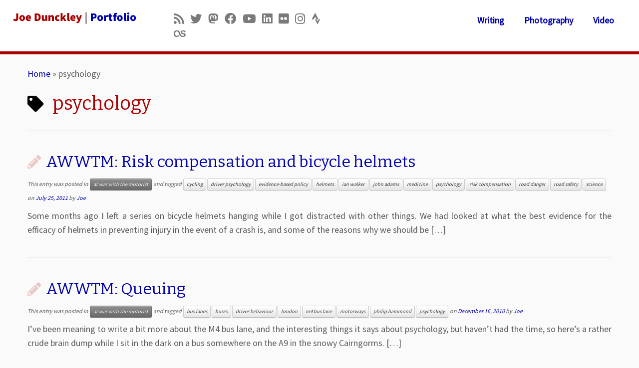

--- FILE ---
content_type: text/html; charset=UTF-8
request_url: https://joe.dunckley.me.uk/tag/psychology/
body_size: 12372
content:
<!DOCTYPE html>
<!--[if IE 7]>
<html class="ie ie7 no-js" lang="en-US">
<![endif]-->
<!--[if IE 8]>
<html class="ie ie8 no-js" lang="en-US">
<![endif]-->
<!--[if !(IE 7) | !(IE 8)  ]><!-->
<html class="no-js" lang="en-US">
<!--<![endif]-->
	<head>
		<meta charset="UTF-8" />
		<meta http-equiv="X-UA-Compatible" content="IE=EDGE" />
		<meta name="viewport" content="width=device-width, initial-scale=1.0" />
        <link rel="profile"  href="https://gmpg.org/xfn/11" />
		<link rel="pingback" href="https://joe.dunckley.me.uk/xmlrpc.php" />
		<script>(function(html){html.className = html.className.replace(/\bno-js\b/,'js')})(document.documentElement);</script>
<title>psychology &#8211; Joe Dunckley</title>
<meta name='robots' content='max-image-preview:large' />
<link rel='dns-prefetch' href='//stats.wp.com' />
<link rel='dns-prefetch' href='//fonts.googleapis.com' />
<link rel='dns-prefetch' href='//v0.wordpress.com' />
<link rel='preconnect' href='//i0.wp.com' />
<link rel='preconnect' href='//c0.wp.com' />
<link rel="alternate" type="application/rss+xml" title="Joe Dunckley &raquo; Feed" href="https://joe.dunckley.me.uk/feed/" />
<link rel="alternate" type="application/rss+xml" title="Joe Dunckley &raquo; Comments Feed" href="https://joe.dunckley.me.uk/comments/feed/" />
<link rel="alternate" type="application/rss+xml" title="Joe Dunckley &raquo; psychology Tag Feed" href="https://joe.dunckley.me.uk/tag/psychology/feed/" />
<style id='wp-img-auto-sizes-contain-inline-css' type='text/css'>
img:is([sizes=auto i],[sizes^="auto," i]){contain-intrinsic-size:3000px 1500px}
/*# sourceURL=wp-img-auto-sizes-contain-inline-css */
</style>
<link rel='stylesheet' id='tc-gfonts-css' href='//fonts.googleapis.com/css?family=Bitter:400%7CSource+Sans+Pro' type='text/css' media='all' />
<style id='wp-emoji-styles-inline-css' type='text/css'>

	img.wp-smiley, img.emoji {
		display: inline !important;
		border: none !important;
		box-shadow: none !important;
		height: 1em !important;
		width: 1em !important;
		margin: 0 0.07em !important;
		vertical-align: -0.1em !important;
		background: none !important;
		padding: 0 !important;
	}
/*# sourceURL=wp-emoji-styles-inline-css */
</style>
<style id='wp-block-library-inline-css' type='text/css'>
:root{--wp-block-synced-color:#7a00df;--wp-block-synced-color--rgb:122,0,223;--wp-bound-block-color:var(--wp-block-synced-color);--wp-editor-canvas-background:#ddd;--wp-admin-theme-color:#007cba;--wp-admin-theme-color--rgb:0,124,186;--wp-admin-theme-color-darker-10:#006ba1;--wp-admin-theme-color-darker-10--rgb:0,107,160.5;--wp-admin-theme-color-darker-20:#005a87;--wp-admin-theme-color-darker-20--rgb:0,90,135;--wp-admin-border-width-focus:2px}@media (min-resolution:192dpi){:root{--wp-admin-border-width-focus:1.5px}}.wp-element-button{cursor:pointer}:root .has-very-light-gray-background-color{background-color:#eee}:root .has-very-dark-gray-background-color{background-color:#313131}:root .has-very-light-gray-color{color:#eee}:root .has-very-dark-gray-color{color:#313131}:root .has-vivid-green-cyan-to-vivid-cyan-blue-gradient-background{background:linear-gradient(135deg,#00d084,#0693e3)}:root .has-purple-crush-gradient-background{background:linear-gradient(135deg,#34e2e4,#4721fb 50%,#ab1dfe)}:root .has-hazy-dawn-gradient-background{background:linear-gradient(135deg,#faaca8,#dad0ec)}:root .has-subdued-olive-gradient-background{background:linear-gradient(135deg,#fafae1,#67a671)}:root .has-atomic-cream-gradient-background{background:linear-gradient(135deg,#fdd79a,#004a59)}:root .has-nightshade-gradient-background{background:linear-gradient(135deg,#330968,#31cdcf)}:root .has-midnight-gradient-background{background:linear-gradient(135deg,#020381,#2874fc)}:root{--wp--preset--font-size--normal:16px;--wp--preset--font-size--huge:42px}.has-regular-font-size{font-size:1em}.has-larger-font-size{font-size:2.625em}.has-normal-font-size{font-size:var(--wp--preset--font-size--normal)}.has-huge-font-size{font-size:var(--wp--preset--font-size--huge)}.has-text-align-center{text-align:center}.has-text-align-left{text-align:left}.has-text-align-right{text-align:right}.has-fit-text{white-space:nowrap!important}#end-resizable-editor-section{display:none}.aligncenter{clear:both}.items-justified-left{justify-content:flex-start}.items-justified-center{justify-content:center}.items-justified-right{justify-content:flex-end}.items-justified-space-between{justify-content:space-between}.screen-reader-text{border:0;clip-path:inset(50%);height:1px;margin:-1px;overflow:hidden;padding:0;position:absolute;width:1px;word-wrap:normal!important}.screen-reader-text:focus{background-color:#ddd;clip-path:none;color:#444;display:block;font-size:1em;height:auto;left:5px;line-height:normal;padding:15px 23px 14px;text-decoration:none;top:5px;width:auto;z-index:100000}html :where(.has-border-color){border-style:solid}html :where([style*=border-top-color]){border-top-style:solid}html :where([style*=border-right-color]){border-right-style:solid}html :where([style*=border-bottom-color]){border-bottom-style:solid}html :where([style*=border-left-color]){border-left-style:solid}html :where([style*=border-width]){border-style:solid}html :where([style*=border-top-width]){border-top-style:solid}html :where([style*=border-right-width]){border-right-style:solid}html :where([style*=border-bottom-width]){border-bottom-style:solid}html :where([style*=border-left-width]){border-left-style:solid}html :where(img[class*=wp-image-]){height:auto;max-width:100%}:where(figure){margin:0 0 1em}html :where(.is-position-sticky){--wp-admin--admin-bar--position-offset:var(--wp-admin--admin-bar--height,0px)}@media screen and (max-width:600px){html :where(.is-position-sticky){--wp-admin--admin-bar--position-offset:0px}}

/*# sourceURL=wp-block-library-inline-css */
</style><style id='global-styles-inline-css' type='text/css'>
:root{--wp--preset--aspect-ratio--square: 1;--wp--preset--aspect-ratio--4-3: 4/3;--wp--preset--aspect-ratio--3-4: 3/4;--wp--preset--aspect-ratio--3-2: 3/2;--wp--preset--aspect-ratio--2-3: 2/3;--wp--preset--aspect-ratio--16-9: 16/9;--wp--preset--aspect-ratio--9-16: 9/16;--wp--preset--color--black: #000000;--wp--preset--color--cyan-bluish-gray: #abb8c3;--wp--preset--color--white: #ffffff;--wp--preset--color--pale-pink: #f78da7;--wp--preset--color--vivid-red: #cf2e2e;--wp--preset--color--luminous-vivid-orange: #ff6900;--wp--preset--color--luminous-vivid-amber: #fcb900;--wp--preset--color--light-green-cyan: #7bdcb5;--wp--preset--color--vivid-green-cyan: #00d084;--wp--preset--color--pale-cyan-blue: #8ed1fc;--wp--preset--color--vivid-cyan-blue: #0693e3;--wp--preset--color--vivid-purple: #9b51e0;--wp--preset--gradient--vivid-cyan-blue-to-vivid-purple: linear-gradient(135deg,rgb(6,147,227) 0%,rgb(155,81,224) 100%);--wp--preset--gradient--light-green-cyan-to-vivid-green-cyan: linear-gradient(135deg,rgb(122,220,180) 0%,rgb(0,208,130) 100%);--wp--preset--gradient--luminous-vivid-amber-to-luminous-vivid-orange: linear-gradient(135deg,rgb(252,185,0) 0%,rgb(255,105,0) 100%);--wp--preset--gradient--luminous-vivid-orange-to-vivid-red: linear-gradient(135deg,rgb(255,105,0) 0%,rgb(207,46,46) 100%);--wp--preset--gradient--very-light-gray-to-cyan-bluish-gray: linear-gradient(135deg,rgb(238,238,238) 0%,rgb(169,184,195) 100%);--wp--preset--gradient--cool-to-warm-spectrum: linear-gradient(135deg,rgb(74,234,220) 0%,rgb(151,120,209) 20%,rgb(207,42,186) 40%,rgb(238,44,130) 60%,rgb(251,105,98) 80%,rgb(254,248,76) 100%);--wp--preset--gradient--blush-light-purple: linear-gradient(135deg,rgb(255,206,236) 0%,rgb(152,150,240) 100%);--wp--preset--gradient--blush-bordeaux: linear-gradient(135deg,rgb(254,205,165) 0%,rgb(254,45,45) 50%,rgb(107,0,62) 100%);--wp--preset--gradient--luminous-dusk: linear-gradient(135deg,rgb(255,203,112) 0%,rgb(199,81,192) 50%,rgb(65,88,208) 100%);--wp--preset--gradient--pale-ocean: linear-gradient(135deg,rgb(255,245,203) 0%,rgb(182,227,212) 50%,rgb(51,167,181) 100%);--wp--preset--gradient--electric-grass: linear-gradient(135deg,rgb(202,248,128) 0%,rgb(113,206,126) 100%);--wp--preset--gradient--midnight: linear-gradient(135deg,rgb(2,3,129) 0%,rgb(40,116,252) 100%);--wp--preset--font-size--small: 13px;--wp--preset--font-size--medium: 20px;--wp--preset--font-size--large: 36px;--wp--preset--font-size--x-large: 42px;--wp--preset--spacing--20: 0.44rem;--wp--preset--spacing--30: 0.67rem;--wp--preset--spacing--40: 1rem;--wp--preset--spacing--50: 1.5rem;--wp--preset--spacing--60: 2.25rem;--wp--preset--spacing--70: 3.38rem;--wp--preset--spacing--80: 5.06rem;--wp--preset--shadow--natural: 6px 6px 9px rgba(0, 0, 0, 0.2);--wp--preset--shadow--deep: 12px 12px 50px rgba(0, 0, 0, 0.4);--wp--preset--shadow--sharp: 6px 6px 0px rgba(0, 0, 0, 0.2);--wp--preset--shadow--outlined: 6px 6px 0px -3px rgb(255, 255, 255), 6px 6px rgb(0, 0, 0);--wp--preset--shadow--crisp: 6px 6px 0px rgb(0, 0, 0);}:where(.is-layout-flex){gap: 0.5em;}:where(.is-layout-grid){gap: 0.5em;}body .is-layout-flex{display: flex;}.is-layout-flex{flex-wrap: wrap;align-items: center;}.is-layout-flex > :is(*, div){margin: 0;}body .is-layout-grid{display: grid;}.is-layout-grid > :is(*, div){margin: 0;}:where(.wp-block-columns.is-layout-flex){gap: 2em;}:where(.wp-block-columns.is-layout-grid){gap: 2em;}:where(.wp-block-post-template.is-layout-flex){gap: 1.25em;}:where(.wp-block-post-template.is-layout-grid){gap: 1.25em;}.has-black-color{color: var(--wp--preset--color--black) !important;}.has-cyan-bluish-gray-color{color: var(--wp--preset--color--cyan-bluish-gray) !important;}.has-white-color{color: var(--wp--preset--color--white) !important;}.has-pale-pink-color{color: var(--wp--preset--color--pale-pink) !important;}.has-vivid-red-color{color: var(--wp--preset--color--vivid-red) !important;}.has-luminous-vivid-orange-color{color: var(--wp--preset--color--luminous-vivid-orange) !important;}.has-luminous-vivid-amber-color{color: var(--wp--preset--color--luminous-vivid-amber) !important;}.has-light-green-cyan-color{color: var(--wp--preset--color--light-green-cyan) !important;}.has-vivid-green-cyan-color{color: var(--wp--preset--color--vivid-green-cyan) !important;}.has-pale-cyan-blue-color{color: var(--wp--preset--color--pale-cyan-blue) !important;}.has-vivid-cyan-blue-color{color: var(--wp--preset--color--vivid-cyan-blue) !important;}.has-vivid-purple-color{color: var(--wp--preset--color--vivid-purple) !important;}.has-black-background-color{background-color: var(--wp--preset--color--black) !important;}.has-cyan-bluish-gray-background-color{background-color: var(--wp--preset--color--cyan-bluish-gray) !important;}.has-white-background-color{background-color: var(--wp--preset--color--white) !important;}.has-pale-pink-background-color{background-color: var(--wp--preset--color--pale-pink) !important;}.has-vivid-red-background-color{background-color: var(--wp--preset--color--vivid-red) !important;}.has-luminous-vivid-orange-background-color{background-color: var(--wp--preset--color--luminous-vivid-orange) !important;}.has-luminous-vivid-amber-background-color{background-color: var(--wp--preset--color--luminous-vivid-amber) !important;}.has-light-green-cyan-background-color{background-color: var(--wp--preset--color--light-green-cyan) !important;}.has-vivid-green-cyan-background-color{background-color: var(--wp--preset--color--vivid-green-cyan) !important;}.has-pale-cyan-blue-background-color{background-color: var(--wp--preset--color--pale-cyan-blue) !important;}.has-vivid-cyan-blue-background-color{background-color: var(--wp--preset--color--vivid-cyan-blue) !important;}.has-vivid-purple-background-color{background-color: var(--wp--preset--color--vivid-purple) !important;}.has-black-border-color{border-color: var(--wp--preset--color--black) !important;}.has-cyan-bluish-gray-border-color{border-color: var(--wp--preset--color--cyan-bluish-gray) !important;}.has-white-border-color{border-color: var(--wp--preset--color--white) !important;}.has-pale-pink-border-color{border-color: var(--wp--preset--color--pale-pink) !important;}.has-vivid-red-border-color{border-color: var(--wp--preset--color--vivid-red) !important;}.has-luminous-vivid-orange-border-color{border-color: var(--wp--preset--color--luminous-vivid-orange) !important;}.has-luminous-vivid-amber-border-color{border-color: var(--wp--preset--color--luminous-vivid-amber) !important;}.has-light-green-cyan-border-color{border-color: var(--wp--preset--color--light-green-cyan) !important;}.has-vivid-green-cyan-border-color{border-color: var(--wp--preset--color--vivid-green-cyan) !important;}.has-pale-cyan-blue-border-color{border-color: var(--wp--preset--color--pale-cyan-blue) !important;}.has-vivid-cyan-blue-border-color{border-color: var(--wp--preset--color--vivid-cyan-blue) !important;}.has-vivid-purple-border-color{border-color: var(--wp--preset--color--vivid-purple) !important;}.has-vivid-cyan-blue-to-vivid-purple-gradient-background{background: var(--wp--preset--gradient--vivid-cyan-blue-to-vivid-purple) !important;}.has-light-green-cyan-to-vivid-green-cyan-gradient-background{background: var(--wp--preset--gradient--light-green-cyan-to-vivid-green-cyan) !important;}.has-luminous-vivid-amber-to-luminous-vivid-orange-gradient-background{background: var(--wp--preset--gradient--luminous-vivid-amber-to-luminous-vivid-orange) !important;}.has-luminous-vivid-orange-to-vivid-red-gradient-background{background: var(--wp--preset--gradient--luminous-vivid-orange-to-vivid-red) !important;}.has-very-light-gray-to-cyan-bluish-gray-gradient-background{background: var(--wp--preset--gradient--very-light-gray-to-cyan-bluish-gray) !important;}.has-cool-to-warm-spectrum-gradient-background{background: var(--wp--preset--gradient--cool-to-warm-spectrum) !important;}.has-blush-light-purple-gradient-background{background: var(--wp--preset--gradient--blush-light-purple) !important;}.has-blush-bordeaux-gradient-background{background: var(--wp--preset--gradient--blush-bordeaux) !important;}.has-luminous-dusk-gradient-background{background: var(--wp--preset--gradient--luminous-dusk) !important;}.has-pale-ocean-gradient-background{background: var(--wp--preset--gradient--pale-ocean) !important;}.has-electric-grass-gradient-background{background: var(--wp--preset--gradient--electric-grass) !important;}.has-midnight-gradient-background{background: var(--wp--preset--gradient--midnight) !important;}.has-small-font-size{font-size: var(--wp--preset--font-size--small) !important;}.has-medium-font-size{font-size: var(--wp--preset--font-size--medium) !important;}.has-large-font-size{font-size: var(--wp--preset--font-size--large) !important;}.has-x-large-font-size{font-size: var(--wp--preset--font-size--x-large) !important;}
/*# sourceURL=global-styles-inline-css */
</style>

<style id='classic-theme-styles-inline-css' type='text/css'>
/*! This file is auto-generated */
.wp-block-button__link{color:#fff;background-color:#32373c;border-radius:9999px;box-shadow:none;text-decoration:none;padding:calc(.667em + 2px) calc(1.333em + 2px);font-size:1.125em}.wp-block-file__button{background:#32373c;color:#fff;text-decoration:none}
/*# sourceURL=/wp-includes/css/classic-themes.min.css */
</style>
<link rel='stylesheet' id='customizr-fa-css' href='https://joe.dunckley.me.uk/wp-content/themes/customizr/assets/shared/fonts/fa/css/fontawesome-all.min.css?ver=4.4.21' type='text/css' media='all' />
<link rel='stylesheet' id='customizr-common-css' href='https://joe.dunckley.me.uk/wp-content/themes/customizr/inc/assets/css/tc_common.min.css?ver=4.4.21' type='text/css' media='all' />
<link rel='stylesheet' id='customizr-skin-css' href='https://joe.dunckley.me.uk/wp-content/themes/customizr/inc/assets/css/black.min.css?ver=4.4.21' type='text/css' media='all' />
<style id='customizr-skin-inline-css' type='text/css'>

                  .site-title,.site-description,h1,h2,h3,.tc-dropcap {
                    font-family : 'Bitter';
                    font-weight : 400;
                  }

                  body,.navbar .nav>li>a {
                    font-family : 'Source Sans Pro';
                    font-weight : inherit;
                  }

            body,.navbar .nav>li>a {
              font-size : 18px;
              line-height : 1.6em;
            }
table { border-collapse: separate; }
                           body table { border-collapse: collapse; }
                          
.social-links .social-icon:before { content: none } 
header.tc-header {border-top: none;}

.sticky-enabled .tc-shrink-on .site-logo img {
    					height:30px!important;width:auto!important
    				}

    				.sticky-enabled .tc-shrink-on .brand .site-title {
    					font-size:0.6em;opacity:0.8;line-height:1.2em
    				}

          .comments-link .tc-comment-bubble {
            color: #F00;
            border: 2px solid #F00;
          }
          .comments-link .tc-comment-bubble:before {
            border-color: #F00;
          }
        
.tc-rectangular-thumb {
        max-height: 250px;
        height :250px
      }

.tc-slider-loader-wrapper{ display:none }
html.js .tc-slider-loader-wrapper { display: block }.no-csstransforms3d .tc-slider-loader-wrapper .tc-img-gif-loader {
                                                background: url('https://joe.dunckley.me.uk/wp-content/themes/customizr/assets/front/img/slider-loader.gif') no-repeat center center;
                                         }.tc-slider-loader-wrapper .tc-css-loader > div { border-color:#000; }
/*# sourceURL=customizr-skin-inline-css */
</style>
<link rel='stylesheet' id='customizr-style-css' href='https://joe.dunckley.me.uk/wp-content/themes/mychildtheme/style.css?ver=4.4.21' type='text/css' media='all' />
<link rel='stylesheet' id='fancyboxcss-css' href='https://joe.dunckley.me.uk/wp-content/themes/customizr/assets/front/js/libs/fancybox/jquery.fancybox-1.3.4.min.css?ver=6.9' type='text/css' media='all' />
<script type="text/javascript" id="nb-jquery" src="https://c0.wp.com/c/6.9/wp-includes/js/jquery/jquery.min.js" id="jquery-core-js"></script>
<script type="text/javascript" src="https://c0.wp.com/c/6.9/wp-includes/js/jquery/jquery-migrate.min.js" id="jquery-migrate-js"></script>
<script type="text/javascript" src="https://joe.dunckley.me.uk/wp-content/themes/customizr/assets/front/js/libs/modernizr.min.js?ver=4.4.21" id="modernizr-js"></script>
<script type="text/javascript" src="https://joe.dunckley.me.uk/wp-content/themes/customizr/assets/front/js/libs/fancybox/jquery.fancybox-1.3.4.min.js?ver=4.4.21" id="tc-fancybox-js"></script>
<script type="text/javascript" src="https://c0.wp.com/c/6.9/wp-includes/js/underscore.min.js" id="underscore-js"></script>
<script type="text/javascript" id="tc-scripts-js-extra">
/* <![CDATA[ */
var TCParams = {"_disabled":[],"FancyBoxState":"1","FancyBoxAutoscale":"1","SliderName":"","SliderDelay":"","SliderHover":"1","centerSliderImg":"1","SmoothScroll":{"Enabled":true,"Options":{"touchpadSupport":false}},"anchorSmoothScroll":"linear","anchorSmoothScrollExclude":{"simple":["[class*=edd]",".tc-carousel-control",".carousel-control","[data-toggle=\"modal\"]","[data-toggle=\"dropdown\"]","[data-toggle=\"tooltip\"]","[data-toggle=\"popover\"]","[data-toggle=\"collapse\"]","[data-toggle=\"tab\"]","[data-toggle=\"pill\"]","[class*=upme]","[class*=um-]"],"deep":{"classes":[],"ids":[]}},"ReorderBlocks":"1","centerAllImg":"1","HasComments":"","LeftSidebarClass":".span3.left.tc-sidebar","RightSidebarClass":".span3.right.tc-sidebar","LoadModernizr":"1","stickyCustomOffset":{"_initial":0,"_scrolling":0,"options":{"_static":true,"_element":""}},"stickyHeader":"1","dropdowntoViewport":"","timerOnScrollAllBrowsers":"1","extLinksStyle":"","extLinksTargetExt":"","extLinksSkipSelectors":{"classes":["btn","button"],"ids":[]},"dropcapEnabled":"","dropcapWhere":{"post":"","page":""},"dropcapMinWords":"50","dropcapSkipSelectors":{"tags":["IMG","IFRAME","H1","H2","H3","H4","H5","H6","BLOCKQUOTE","UL","OL"],"classes":["btn","tc-placeholder-wrap"],"id":[]},"imgSmartLoadEnabled":"","imgSmartLoadOpts":{"parentSelectors":[".article-container",".__before_main_wrapper",".widget-front"],"opts":{"excludeImg":[".tc-holder-img"]}},"imgSmartLoadsForSliders":"","goldenRatio":"1.618","gridGoldenRatioLimit":"350","isSecondMenuEnabled":"","secondMenuRespSet":"in-sn-before","isParallaxOn":"1","parallaxRatio":"0.55","pluginCompats":[],"adminAjaxUrl":"https://joe.dunckley.me.uk/wp-admin/admin-ajax.php","ajaxUrl":"https://joe.dunckley.me.uk/?czrajax=1","frontNonce":{"id":"CZRFrontNonce","handle":"b2fe19e0ae"},"isDevMode":"","isModernStyle":"","i18n":{"Permanently dismiss":"Permanently dismiss"},"version":"4.4.21","frontNotifications":{"styleSwitcher":{"enabled":false,"content":"","dismissAction":"dismiss_style_switcher_note_front","ajaxUrl":"https://joe.dunckley.me.uk/wp-admin/admin-ajax.php"}}};
//# sourceURL=tc-scripts-js-extra
/* ]]> */
</script>
<script type="text/javascript" src="https://joe.dunckley.me.uk/wp-content/themes/customizr/inc/assets/js/tc-scripts.min.js?ver=4.4.21" id="tc-scripts-js"></script>
<link rel="https://api.w.org/" href="https://joe.dunckley.me.uk/wp-json/" /><link rel="alternate" title="JSON" type="application/json" href="https://joe.dunckley.me.uk/wp-json/wp/v2/tags/245" /><link rel="EditURI" type="application/rsd+xml" title="RSD" href="https://joe.dunckley.me.uk/xmlrpc.php?rsd" />
<meta name="generator" content="WordPress 6.9" />
	<style>img#wpstats{display:none}</style>
		
<!-- Jetpack Open Graph Tags -->
<meta property="og:type" content="website" />
<meta property="og:title" content="psychology &#8211; Joe Dunckley" />
<meta property="og:url" content="https://joe.dunckley.me.uk/tag/psychology/" />
<meta property="og:site_name" content="Joe Dunckley" />
<meta property="og:image" content="https://s0.wp.com/i/blank.jpg" />
<meta property="og:image:width" content="200" />
<meta property="og:image:height" content="200" />
<meta property="og:image:alt" content="" />
<meta property="og:locale" content="en_US" />

<!-- End Jetpack Open Graph Tags -->
		<style type="text/css" id="wp-custom-css">
			



/*
	CSS Migrated from Jetpack:
*/

/*
Welcome to Custom CSS!

CSS (Cascading Style Sheets) is a kind of code that tells the browser how
to render a web page. You may delete these comments and get started with
your customizations.

By default, your stylesheet will be loaded after the theme stylesheets,
which means that your rules can take precedence and override the theme CSS
rules. Just write here what you want to change, you don't need to copy all
your theme's stylesheet content.
*/
.navbar .navbar-inner {
	-webkit-box-shadow: none;
	-moz-box-shadow: none;
	box-shadow: none;
}

a {
	color: #0000aa;
}

.navbar .nav li a {
	color: #0000aa;
	text-shadow: none;
	font-weight: bold;
}

.navbar .nav li.current_page_item a {
	color: #aa0000;
	text-shadow: none;
	font-weight: bold;
}

.navbar .nav li a:hover, .navbar .nav li.current_page_item a:hover {
	color: #aa0000;
}

.tc-header {
	border-bottom: 6px solid #aa0000;
}

footer#footer {
	border-top: 8px solid #aa0000;
}

.sticky-enabled .tc-header {
	border-bottom: 2px solid #aa0000;
}

h1, h2, h3, h4, h5 {
	color: #aa0000;
}

.btn-primary {
	background-color: #0000aa;
	background-image: none;
}		</style>
			</head>
	
	<body class="nb-3-3-2 nimble-no-local-data-skp__tax_post_tag_245 nimble-no-group-site-tmpl-skp__all_post_tag archive tag tag-psychology tag-245 wp-embed-responsive wp-theme-customizr wp-child-theme-mychildtheme sek-hide-rc-badge tc-fade-hover-links tc-no-sidebar tc-center-images skin-black customizr-4-4-21-with-child-theme tc-sticky-header sticky-disabled tc-transparent-on-scroll no-navbar tc-regular-menu tc-post-list-context" >
            <a class="screen-reader-text skip-link" href="#content">Skip to content</a>
        
    <div id="tc-page-wrap" class="">

  		
  	   	<header class="tc-header clearfix row-fluid tc-tagline-off tc-title-logo-on  tc-shrink-on tc-menu-on logo-left tc-second-menu-in-sn-before-when-mobile">
  			
        <div class="brand span3 pull-left">
        <a class="site-logo" href="https://joe.dunckley.me.uk/" aria-label="Joe Dunckley | Portfolio"><img src="https://i0.wp.com/joe.dunckley.me.uk/wp-content/uploads/2015/02/wp-portfolio1.png?fit=250%2C50&ssl=1" alt="Back Home" width="250" height="50" style="max-width:250px;max-height:100px" data-no-retina class=" attachment-900"/></a>        </div> <!-- brand span3 -->

              	<div class="navbar-wrapper clearfix span9 tc-submenu-fade tc-submenu-move tc-open-on-click pull-menu-right">
        	<div class="navbar resp">
          		<div class="navbar-inner" role="navigation">
            		<div class="row-fluid">
              		<div class="social-block span5"><div class="social-links"><a rel="nofollow noopener noreferrer" class="social-icon icon-feed"  title="Subscribe to my rss feed" aria-label="Subscribe to my rss feed" href="http://joe.dunckley.me.uk/feed/rss/"  target="_blank" ><i class="fas fa-rss"></i></a><a rel="nofollow noopener noreferrer" class="social-icon icon-twitter"  title="Follow me on Twitter" aria-label="Follow me on Twitter" href="https://twitter.com/steinsky"  target="_blank" ><i class="fab fa-twitter"></i></a><a rel="nofollow noopener noreferrer" class="social-icon icon-mastodon"  title="Follow us on Mastodon" aria-label="Follow us on Mastodon" href="https://mastodon.social/@JoeD"  target="_blank" ><i class="fab fa-mastodon"></i></a><a rel="nofollow noopener noreferrer" class="social-icon icon-facebook"  title="Follow me on Facebook" aria-label="Follow me on Facebook" href="https://www.facebook.com/steinsky"  target="_blank" ><i class="fab fa-facebook"></i></a><a rel="nofollow noopener noreferrer" class="social-icon icon-youtube"  title="Follow me on Youtube" aria-label="Follow me on Youtube" href="http://www.youtube.com/user/Steinsky"  target="_blank" ><i class="fab fa-youtube"></i></a><a rel="nofollow noopener noreferrer" class="social-icon icon-linkedin"  title="Follow me on LinkedIn" aria-label="Follow me on LinkedIn" href="https://www.linkedin.com/in/joe-dunckley/"  target="_blank" ><i class="fab fa-linkedin"></i></a><a rel="nofollow noopener noreferrer" class="social-icon icon-flickr"  title="Follow us on Flickr" aria-label="Follow us on Flickr" href="https://www.flickr.com/photos/steinsky/"  target="_blank" ><i class="fab fa-flickr"></i></a><a rel="nofollow noopener noreferrer" class="social-icon icon-instagram"  title="Follow us on Instagram" aria-label="Follow us on Instagram" href="https://www.instagram.com/joedunckley/"  target="_blank" ><i class="fab fa-instagram"></i></a><a rel="nofollow noopener noreferrer" class="social-icon icon-strava"  title="Follow us on Strava" aria-label="Follow us on Strava" href="https://www.strava.com/athletes/1613411"  target="_blank" ><i class="fab fa-strava"></i></a><a rel="nofollow noopener noreferrer" class="social-icon icon-lastfm"  title="Follow us on Lastfm" aria-label="Follow us on Lastfm" href="https://www.last.fm/user/Steinsky"  target="_blank" ><i class="fab fa-lastfm"></i></a></div></div><div class="nav-collapse collapse"><div class="menu-menu-1-container"><ul id="menu-menu-3" class="nav"><li class="menu-item menu-item-type-post_type menu-item-object-page menu-item-891"><a href="https://joe.dunckley.me.uk/favourite-posts/">Writing</a></li>
<li class="menu-item menu-item-type-post_type menu-item-object-page menu-item-896"><a href="https://joe.dunckley.me.uk/photography/">Photography</a></li>
<li class="menu-item menu-item-type-post_type menu-item-object-page menu-item-890"><a href="https://joe.dunckley.me.uk/video/">Video</a></li>
</ul></div></div><div class="btn-toggle-nav pull-right"><button type="button" class="btn menu-btn" data-toggle="collapse" data-target=".nav-collapse" title="Open the menu" aria-label="Open the menu"><span class="icon-bar"></span><span class="icon-bar"></span><span class="icon-bar"></span> </button></div>          			</div><!-- /.row-fluid -->
          		</div><!-- /.navbar-inner -->
        	</div><!-- /.navbar resp -->
      	</div><!-- /.navbar-wrapper -->
    	  		</header>
  		<div id="tc-reset-margin-top" class="container-fluid" style="margin-top:103px"></div><div id="main-wrapper" class="container">

    <div class="tc-hot-crumble container" role="navigation"><div class="row"><div class="span12"><div class="breadcrumb-trail breadcrumbs"><span class="trail-begin"><a href="https://joe.dunckley.me.uk" title="Joe Dunckley" rel="home" class="trail-begin">Home</a></span> <span class="sep">&raquo;</span> <span class="trail-end">psychology</span></div></div></div></div>
    <div class="container" role="main">
        <div class="row column-content-wrapper">

            
                <div id="content" class="span12 article-container grid-container tc-gallery-style">

                            <header class="archive-header">
          <h1 class="format-icon"> <span>psychology</span></h1><hr class="featurette-divider __before_loop">        </header>
        
                        
                                                                                    
                                                                    <article id="post-758" class="row-fluid grid-item post-758 post type-post status-publish format-standard category-at-war-with-the-motorist tag-cycling tag-driver-psychology tag-evidence-based-policy tag-helmets tag-ian-walker tag-john-adams tag-medicine tag-psychology tag-risk-compensation tag-road-danger tag-road-safety tag-science thumb-position-left rectangular czr-hentry">
                                        <div class="grid__item">    <section class="tc-content span12">
              <header class="entry-header">
          <h2 class="entry-title format-icon"><a href="https://joe.dunckley.me.uk/at-war-with-the-motorist/2011/07/awwtm-risk-compensation-and-bicycle-helmets/" rel="bookmark">AWWTM: Risk compensation and bicycle helmets</a></h2><div class="entry-meta">This entry was posted in <a class="btn btn-mini btn-tag" href="https://joe.dunckley.me.uk/category/at-war-with-the-motorist/" title="View all posts in at war with the motorist"> at war with the motorist </a> and tagged <a class="btn btn-mini" href="https://joe.dunckley.me.uk/tag/cycling/" title="View all posts in cycling"> cycling </a><a class="btn btn-mini" href="https://joe.dunckley.me.uk/tag/driver-psychology/" title="View all posts in driver psychology"> driver psychology </a><a class="btn btn-mini" href="https://joe.dunckley.me.uk/tag/evidence-based-policy/" title="View all posts in evidence-based policy"> evidence-based policy </a><a class="btn btn-mini" href="https://joe.dunckley.me.uk/tag/helmets/" title="View all posts in helmets"> helmets </a><a class="btn btn-mini" href="https://joe.dunckley.me.uk/tag/ian-walker/" title="View all posts in ian walker"> ian walker </a><a class="btn btn-mini" href="https://joe.dunckley.me.uk/tag/john-adams/" title="View all posts in john adams"> john adams </a><a class="btn btn-mini" href="https://joe.dunckley.me.uk/tag/medicine/" title="View all posts in medicine"> medicine </a><a class="btn btn-mini" href="https://joe.dunckley.me.uk/tag/psychology/" title="View all posts in psychology"> psychology </a><a class="btn btn-mini" href="https://joe.dunckley.me.uk/tag/risk-compensation/" title="View all posts in risk compensation"> risk compensation </a><a class="btn btn-mini" href="https://joe.dunckley.me.uk/tag/road-danger/" title="View all posts in road danger"> road danger </a><a class="btn btn-mini" href="https://joe.dunckley.me.uk/tag/road-safety/" title="View all posts in road safety"> road safety </a><a class="btn btn-mini" href="https://joe.dunckley.me.uk/tag/science/" title="View all posts in science"> science </a> on <a href="https://joe.dunckley.me.uk/2011/07/25/" title="5:30 pm" rel="bookmark"><time class="entry-date updated" datetime="July 25, 2011">July 25, 2011</time></a> <span class="by-author">by <span class="author vcard author_name"><a class="url fn n" href="https://joe.dunckley.me.uk/author/admin/" title="View all posts by Joe" rel="author">Joe</a></span></span> </div>        </header>
        <section class="entry-summary"><p>Some months ago I left a series on bicycle helmets hanging while I got distracted with other things. We had looked at what the best evidence for the efficacy of helmets in preventing injury in the event of a crash is, and some of the reasons why we should be [&hellip;]</p>
</section>    </section>
    <hr class="featurette-divider __loop"></div>                                    </article>
                                
                                                            
                                                                    <article id="post-553" class="row-fluid grid-item post-553 post type-post status-publish format-standard category-at-war-with-the-motorist tag-bus-lanes tag-buses tag-driver-behaviour tag-london tag-m4-bus-lane tag-motorways tag-philip-hammond tag-psychology thumb-position-left rectangular czr-hentry">
                                        <div class="grid__item">    <section class="tc-content span12">
              <header class="entry-header">
          <h2 class="entry-title format-icon"><a href="https://joe.dunckley.me.uk/at-war-with-the-motorist/2010/12/awwtm-queuing/" rel="bookmark">AWWTM: Queuing</a></h2><div class="entry-meta">This entry was posted in <a class="btn btn-mini btn-tag" href="https://joe.dunckley.me.uk/category/at-war-with-the-motorist/" title="View all posts in at war with the motorist"> at war with the motorist </a> and tagged <a class="btn btn-mini" href="https://joe.dunckley.me.uk/tag/bus-lanes/" title="View all posts in bus lanes"> bus lanes </a><a class="btn btn-mini" href="https://joe.dunckley.me.uk/tag/buses/" title="View all posts in buses"> buses </a><a class="btn btn-mini" href="https://joe.dunckley.me.uk/tag/driver-behaviour/" title="View all posts in driver behaviour"> driver behaviour </a><a class="btn btn-mini" href="https://joe.dunckley.me.uk/tag/london/" title="View all posts in london"> london </a><a class="btn btn-mini" href="https://joe.dunckley.me.uk/tag/m4-bus-lane/" title="View all posts in m4 bus lane"> m4 bus lane </a><a class="btn btn-mini" href="https://joe.dunckley.me.uk/tag/motorways/" title="View all posts in motorways"> motorways </a><a class="btn btn-mini" href="https://joe.dunckley.me.uk/tag/philip-hammond/" title="View all posts in philip hammond"> philip hammond </a><a class="btn btn-mini" href="https://joe.dunckley.me.uk/tag/psychology/" title="View all posts in psychology"> psychology </a> on <a href="https://joe.dunckley.me.uk/2010/12/16/" title="11:08 pm" rel="bookmark"><time class="entry-date updated" datetime="December 16, 2010">December 16, 2010</time></a> <span class="by-author">by <span class="author vcard author_name"><a class="url fn n" href="https://joe.dunckley.me.uk/author/admin/" title="View all posts by Joe" rel="author">Joe</a></span></span> </div>        </header>
        <section class="entry-summary"><p>I’ve been meaning to write a bit more about the M4 bus lane, and the interesting things it says about psychology, but haven’t had the time, so here’s a rather crude brain dump while I sit in the dark on a bus somewhere on the A9 in the snowy Cairngorms. [&hellip;]</p>
</section>    </section>
    <hr class="featurette-divider __loop"></div>                                    </article>
                                
                                                            
                                                                    <article id="post-551" class="row-fluid grid-item post-551 post type-post status-publish format-standard category-at-war-with-the-motorist tag-absurd-solutions-to-transport-problems tag-buses tag-china tag-congestion tag-driver-behaviour tag-psychology tag-shenzhen tag-straddling-bus thumb-position-left rectangular czr-hentry">
                                        <div class="grid__item">    <section class="tc-content span12">
              <header class="entry-header">
          <h2 class="entry-title format-icon"><a href="https://joe.dunckley.me.uk/at-war-with-the-motorist/2010/12/awwtm-engineering-psychology-and-a-bus-on-stilts/" rel="bookmark">AWWTM: Engineering, psychology, and a bus on stilts</a></h2><div class="entry-meta">This entry was posted in <a class="btn btn-mini btn-tag" href="https://joe.dunckley.me.uk/category/at-war-with-the-motorist/" title="View all posts in at war with the motorist"> at war with the motorist </a> and tagged <a class="btn btn-mini" href="https://joe.dunckley.me.uk/tag/absurd-solutions-to-transport-problems/" title="View all posts in absurd solutions to transport problems"> absurd solutions to transport problems </a><a class="btn btn-mini" href="https://joe.dunckley.me.uk/tag/buses/" title="View all posts in buses"> buses </a><a class="btn btn-mini" href="https://joe.dunckley.me.uk/tag/china/" title="View all posts in china"> china </a><a class="btn btn-mini" href="https://joe.dunckley.me.uk/tag/congestion/" title="View all posts in congestion"> congestion </a><a class="btn btn-mini" href="https://joe.dunckley.me.uk/tag/driver-behaviour/" title="View all posts in driver behaviour"> driver behaviour </a><a class="btn btn-mini" href="https://joe.dunckley.me.uk/tag/psychology/" title="View all posts in psychology"> psychology </a><a class="btn btn-mini" href="https://joe.dunckley.me.uk/tag/shenzhen/" title="View all posts in shenzhen"> shenzhen </a><a class="btn btn-mini" href="https://joe.dunckley.me.uk/tag/straddling-bus/" title="View all posts in straddling bus"> straddling bus </a> on <a href="https://joe.dunckley.me.uk/2010/12/15/" title="11:06 pm" rel="bookmark"><time class="entry-date updated" datetime="December 15, 2010">December 15, 2010</time></a> <span class="by-author">by <span class="author vcard author_name"><a class="url fn n" href="https://joe.dunckley.me.uk/author/admin/" title="View all posts by Joe" rel="author">Joe</a></span></span> </div>        </header>
        <section class="entry-summary"><p>Last week I posted about tracked hovercraft and straddling buses — a tongue-in-cheek look at how through the ages engineers have proposed ever more overcomplicated engineering solutions in an attempt to manage our out-of-control transport problems.  I assumed that my learned readers would get the point without labour.  WordPress.com very [&hellip;]</p>
</section>    </section>
    <hr class="featurette-divider __loop"></div>                                    </article>
                                
                                                            
                                                                    <article id="post-529" class="row-fluid grid-item post-529 post type-post status-publish format-standard category-at-war-with-the-motorist tag-cycling tag-dangerous-driving tag-psychology tag-road-danger tag-safety tag-unskilled-and-unaware thumb-position-left rectangular czr-hentry">
                                        <div class="grid__item">    <section class="tc-content span12">
              <header class="entry-header">
          <h2 class="entry-title format-icon"><a href="https://joe.dunckley.me.uk/at-war-with-the-motorist/2010/11/awwtm-unskilled-and-unaware-of-it/" rel="bookmark">AWWTM: Unskilled and unaware of it</a></h2><div class="entry-meta">This entry was posted in <a class="btn btn-mini btn-tag" href="https://joe.dunckley.me.uk/category/at-war-with-the-motorist/" title="View all posts in at war with the motorist"> at war with the motorist </a> and tagged <a class="btn btn-mini" href="https://joe.dunckley.me.uk/tag/cycling/" title="View all posts in cycling"> cycling </a><a class="btn btn-mini" href="https://joe.dunckley.me.uk/tag/dangerous-driving/" title="View all posts in dangerous driving"> dangerous driving </a><a class="btn btn-mini" href="https://joe.dunckley.me.uk/tag/psychology/" title="View all posts in psychology"> psychology </a><a class="btn btn-mini" href="https://joe.dunckley.me.uk/tag/road-danger/" title="View all posts in road danger"> road danger </a><a class="btn btn-mini" href="https://joe.dunckley.me.uk/tag/safety/" title="View all posts in safety"> safety </a><a class="btn btn-mini" href="https://joe.dunckley.me.uk/tag/unskilled-and-unaware/" title="View all posts in unskilled and unaware"> unskilled and unaware </a> on <a href="https://joe.dunckley.me.uk/2010/11/28/" title="5:12 pm" rel="bookmark"><time class="entry-date updated" datetime="November 28, 2010">November 28, 2010</time></a> <span class="by-author">by <span class="author vcard author_name"><a class="url fn n" href="https://joe.dunckley.me.uk/author/admin/" title="View all posts by Joe" rel="author">Joe</a></span></span> </div>        </header>
        <section class="entry-summary"><p>Most road &#8220;accidents&#8221; may be accidental in the sense that they are unintended.  But few, if any, can be considered accidental in the sense that nobody was to blame.  In road accidents, somebody did something wrong, and it&#8217;s almost always a driver doing some wrong.  It&#8217;s bad driving that causes [&hellip;]</p>
</section>    </section>
    <hr class="featurette-divider __loop"></div>                                    </article>
                                
                                                            
                                                                    <article id="post-207" class="row-fluid grid-item post-207 post type-post status-publish format-standard category-at-war-with-the-motorist tag-concentration tag-distractions tag-driving tag-psychology thumb-position-left rectangular czr-hentry">
                                        <div class="grid__item">    <section class="tc-content span12">
              <header class="entry-header">
          <h2 class="entry-title format-icon"><a href="https://joe.dunckley.me.uk/at-war-with-the-motorist/2010/09/a-momentary-attraction/" rel="bookmark">AWWTM: A momentary attraction</a></h2><div class="entry-meta">This entry was posted in <a class="btn btn-mini btn-tag" href="https://joe.dunckley.me.uk/category/at-war-with-the-motorist/" title="View all posts in at war with the motorist"> at war with the motorist </a> and tagged <a class="btn btn-mini" href="https://joe.dunckley.me.uk/tag/concentration/" title="View all posts in concentration"> concentration </a><a class="btn btn-mini" href="https://joe.dunckley.me.uk/tag/distractions/" title="View all posts in distractions"> distractions </a><a class="btn btn-mini" href="https://joe.dunckley.me.uk/tag/driving/" title="View all posts in driving"> driving </a><a class="btn btn-mini" href="https://joe.dunckley.me.uk/tag/psychology/" title="View all posts in psychology"> psychology </a> on <a href="https://joe.dunckley.me.uk/2010/09/05/" title="12:26 pm" rel="bookmark"><time class="entry-date updated" datetime="September 5, 2010">September 5, 2010</time></a> <span class="by-author">by <span class="author vcard author_name"><a class="url fn n" href="https://joe.dunckley.me.uk/author/admin/" title="View all posts by Joe" rel="author">Joe</a></span></span> </div>        </header>
        <section class="entry-summary"><p>Vaughan of the ever fascinating Mind Hacks discusses a recent study that looks at the effects of having an attractive passenger in the car on driver errors.  The researchers put forty people in driving simulators and made them drive through hazards while talking to passengers.  The basic finding was that [&hellip;]</p>
</section>    </section>
    <hr class="featurette-divider __loop"></div>                                    </article>
                                
                                                            
                                                                    <article id="post-393" class="row-fluid grid-item post-393 post type-post status-publish format-standard category-shouting-at-my-radio tag-badscience tag-bbc-four tag-biology tag-development tag-genetics tag-nature-versus-nurture tag-psychology tag-radio-3 tag-science thumb-position-left rectangular czr-hentry">
                                        <div class="grid__item">    <section class="tc-content span12">
              <header class="entry-header">
          <h2 class="entry-title format-icon"><a href="https://joe.dunckley.me.uk/shouting-at-my-radio/2008/08/the-lazy-gene-in-which-i-review-a-nature-versus-nurture-debate-six-years-late/" rel="bookmark">The lazy gene: in which I review a nature versus nurture debate six years late</a></h2><div class="entry-meta">This entry was posted in <a class="btn btn-mini btn-tag" href="https://joe.dunckley.me.uk/category/shouting-at-my-radio/" title="View all posts in shouting at my radio"> shouting at my radio </a> and tagged <a class="btn btn-mini" href="https://joe.dunckley.me.uk/tag/badscience/" title="View all posts in badscience"> badscience </a><a class="btn btn-mini" href="https://joe.dunckley.me.uk/tag/bbc-four/" title="View all posts in bbc four"> bbc four </a><a class="btn btn-mini" href="https://joe.dunckley.me.uk/tag/biology/" title="View all posts in biology"> biology </a><a class="btn btn-mini" href="https://joe.dunckley.me.uk/tag/development/" title="View all posts in development"> development </a><a class="btn btn-mini" href="https://joe.dunckley.me.uk/tag/genetics/" title="View all posts in genetics"> genetics </a><a class="btn btn-mini" href="https://joe.dunckley.me.uk/tag/nature-versus-nurture/" title="View all posts in nature versus nurture"> nature versus nurture </a><a class="btn btn-mini" href="https://joe.dunckley.me.uk/tag/psychology/" title="View all posts in psychology"> psychology </a><a class="btn btn-mini" href="https://joe.dunckley.me.uk/tag/radio-3/" title="View all posts in radio 3"> radio 3 </a><a class="btn btn-mini" href="https://joe.dunckley.me.uk/tag/science/" title="View all posts in science"> science </a> on <a href="https://joe.dunckley.me.uk/2008/08/20/" title="8:57 pm" rel="bookmark"><time class="entry-date updated" datetime="August 20, 2008">August 20, 2008</time></a> <span class="by-author">by <span class="author vcard author_name"><a class="url fn n" href="https://joe.dunckley.me.uk/author/admin/" title="View all posts by Joe" rel="author">Joe</a></span></span> </div>        </header>
        <section class="entry-summary"><p>This is another archive repost from the old blog, written in aug 2008. The psychologist Oliver James was on The Late Edition a couple of weeks ago.[1] His argument was unconvincing and his behaviour unimpressive. So I took a quick look at his website. He offers for download a Radio [&hellip;]</p>
</section>    </section>
    <hr class="featurette-divider __loop"></div>                                    </article>
                                
                            
                        
                    
        
        
                                   <hr class="featurette-divider tc-mobile-separator">
                </div><!--.article-container -->

           
        </div><!--.row -->
    </div><!-- .container role: main -->

    
</div><!-- //#main-wrapper -->

  		<!-- FOOTER -->
  		<footer id="footer" class="">
  		 		    				 <div class="colophon">
			 	<div class="container">
			 		<div class="row-fluid">
					    <div class="span3 social-block pull-left"><span class="social-links"><a rel="nofollow noopener noreferrer" class="social-icon icon-feed"  title="Subscribe to my rss feed" aria-label="Subscribe to my rss feed" href="http://joe.dunckley.me.uk/feed/rss/"  target="_blank" ><i class="fas fa-rss"></i></a><a rel="nofollow noopener noreferrer" class="social-icon icon-twitter"  title="Follow me on Twitter" aria-label="Follow me on Twitter" href="https://twitter.com/steinsky"  target="_blank" ><i class="fab fa-twitter"></i></a><a rel="nofollow noopener noreferrer" class="social-icon icon-mastodon"  title="Follow us on Mastodon" aria-label="Follow us on Mastodon" href="https://mastodon.social/@JoeD"  target="_blank" ><i class="fab fa-mastodon"></i></a><a rel="nofollow noopener noreferrer" class="social-icon icon-facebook"  title="Follow me on Facebook" aria-label="Follow me on Facebook" href="https://www.facebook.com/steinsky"  target="_blank" ><i class="fab fa-facebook"></i></a><a rel="nofollow noopener noreferrer" class="social-icon icon-youtube"  title="Follow me on Youtube" aria-label="Follow me on Youtube" href="http://www.youtube.com/user/Steinsky"  target="_blank" ><i class="fab fa-youtube"></i></a><a rel="nofollow noopener noreferrer" class="social-icon icon-linkedin"  title="Follow me on LinkedIn" aria-label="Follow me on LinkedIn" href="https://www.linkedin.com/in/joe-dunckley/"  target="_blank" ><i class="fab fa-linkedin"></i></a><a rel="nofollow noopener noreferrer" class="social-icon icon-flickr"  title="Follow us on Flickr" aria-label="Follow us on Flickr" href="https://www.flickr.com/photos/steinsky/"  target="_blank" ><i class="fab fa-flickr"></i></a><a rel="nofollow noopener noreferrer" class="social-icon icon-instagram"  title="Follow us on Instagram" aria-label="Follow us on Instagram" href="https://www.instagram.com/joedunckley/"  target="_blank" ><i class="fab fa-instagram"></i></a><a rel="nofollow noopener noreferrer" class="social-icon icon-strava"  title="Follow us on Strava" aria-label="Follow us on Strava" href="https://www.strava.com/athletes/1613411"  target="_blank" ><i class="fab fa-strava"></i></a><a rel="nofollow noopener noreferrer" class="social-icon icon-lastfm"  title="Follow us on Lastfm" aria-label="Follow us on Lastfm" href="https://www.last.fm/user/Steinsky"  target="_blank" ><i class="fab fa-lastfm"></i></a></span></div>
<div class="span4 credits">
    		    	<p> &middot; &copy; 2026 <a href="https://joe.dunckley.me.uk" title="Joe Dunckley" rel="bookmark">Joe Dunckley</a> &middot; <a href="https://wordpress.org/" rel="nofollow">Wordpress</a> with <a href="http://www.themesandco.com/" rel="nofollow">Customizr</a> &middot;</p>		</div>	      			</div><!-- .row-fluid -->
	      		</div><!-- .container -->
	      	</div><!-- .colophon -->
	    	  		</footer>
    </div><!-- //#tc-page-wrapper -->
		<script type="speculationrules">
{"prefetch":[{"source":"document","where":{"and":[{"href_matches":"/*"},{"not":{"href_matches":["/wp-*.php","/wp-admin/*","/wp-content/uploads/*","/wp-content/*","/wp-content/plugins/*","/wp-content/themes/mychildtheme/*","/wp-content/themes/customizr/*","/*\\?(.+)"]}},{"not":{"selector_matches":"a[rel~=\"nofollow\"]"}},{"not":{"selector_matches":".no-prefetch, .no-prefetch a"}}]},"eagerness":"conservative"}]}
</script>
<script type="text/javascript" src="https://c0.wp.com/c/6.9/wp-includes/js/jquery/ui/core.min.js" id="jquery-ui-core-js"></script>
<script type="text/javascript" id="jetpack-stats-js-before">
/* <![CDATA[ */
_stq = window._stq || [];
_stq.push([ "view", {"v":"ext","blog":"18350937","post":"0","tz":"0","srv":"joe.dunckley.me.uk","arch_tag":"psychology","arch_results":"6","j":"1:15.4"} ]);
_stq.push([ "clickTrackerInit", "18350937", "0" ]);
//# sourceURL=jetpack-stats-js-before
/* ]]> */
</script>
<script type="text/javascript" src="https://stats.wp.com/e-202605.js" id="jetpack-stats-js" defer="defer" data-wp-strategy="defer"></script>
<script id="wp-emoji-settings" type="application/json">
{"baseUrl":"https://s.w.org/images/core/emoji/17.0.2/72x72/","ext":".png","svgUrl":"https://s.w.org/images/core/emoji/17.0.2/svg/","svgExt":".svg","source":{"concatemoji":"https://joe.dunckley.me.uk/wp-includes/js/wp-emoji-release.min.js?ver=6.9"}}
</script>
<script type="module">
/* <![CDATA[ */
/*! This file is auto-generated */
const a=JSON.parse(document.getElementById("wp-emoji-settings").textContent),o=(window._wpemojiSettings=a,"wpEmojiSettingsSupports"),s=["flag","emoji"];function i(e){try{var t={supportTests:e,timestamp:(new Date).valueOf()};sessionStorage.setItem(o,JSON.stringify(t))}catch(e){}}function c(e,t,n){e.clearRect(0,0,e.canvas.width,e.canvas.height),e.fillText(t,0,0);t=new Uint32Array(e.getImageData(0,0,e.canvas.width,e.canvas.height).data);e.clearRect(0,0,e.canvas.width,e.canvas.height),e.fillText(n,0,0);const a=new Uint32Array(e.getImageData(0,0,e.canvas.width,e.canvas.height).data);return t.every((e,t)=>e===a[t])}function p(e,t){e.clearRect(0,0,e.canvas.width,e.canvas.height),e.fillText(t,0,0);var n=e.getImageData(16,16,1,1);for(let e=0;e<n.data.length;e++)if(0!==n.data[e])return!1;return!0}function u(e,t,n,a){switch(t){case"flag":return n(e,"\ud83c\udff3\ufe0f\u200d\u26a7\ufe0f","\ud83c\udff3\ufe0f\u200b\u26a7\ufe0f")?!1:!n(e,"\ud83c\udde8\ud83c\uddf6","\ud83c\udde8\u200b\ud83c\uddf6")&&!n(e,"\ud83c\udff4\udb40\udc67\udb40\udc62\udb40\udc65\udb40\udc6e\udb40\udc67\udb40\udc7f","\ud83c\udff4\u200b\udb40\udc67\u200b\udb40\udc62\u200b\udb40\udc65\u200b\udb40\udc6e\u200b\udb40\udc67\u200b\udb40\udc7f");case"emoji":return!a(e,"\ud83e\u1fac8")}return!1}function f(e,t,n,a){let r;const o=(r="undefined"!=typeof WorkerGlobalScope&&self instanceof WorkerGlobalScope?new OffscreenCanvas(300,150):document.createElement("canvas")).getContext("2d",{willReadFrequently:!0}),s=(o.textBaseline="top",o.font="600 32px Arial",{});return e.forEach(e=>{s[e]=t(o,e,n,a)}),s}function r(e){var t=document.createElement("script");t.src=e,t.defer=!0,document.head.appendChild(t)}a.supports={everything:!0,everythingExceptFlag:!0},new Promise(t=>{let n=function(){try{var e=JSON.parse(sessionStorage.getItem(o));if("object"==typeof e&&"number"==typeof e.timestamp&&(new Date).valueOf()<e.timestamp+604800&&"object"==typeof e.supportTests)return e.supportTests}catch(e){}return null}();if(!n){if("undefined"!=typeof Worker&&"undefined"!=typeof OffscreenCanvas&&"undefined"!=typeof URL&&URL.createObjectURL&&"undefined"!=typeof Blob)try{var e="postMessage("+f.toString()+"("+[JSON.stringify(s),u.toString(),c.toString(),p.toString()].join(",")+"));",a=new Blob([e],{type:"text/javascript"});const r=new Worker(URL.createObjectURL(a),{name:"wpTestEmojiSupports"});return void(r.onmessage=e=>{i(n=e.data),r.terminate(),t(n)})}catch(e){}i(n=f(s,u,c,p))}t(n)}).then(e=>{for(const n in e)a.supports[n]=e[n],a.supports.everything=a.supports.everything&&a.supports[n],"flag"!==n&&(a.supports.everythingExceptFlag=a.supports.everythingExceptFlag&&a.supports[n]);var t;a.supports.everythingExceptFlag=a.supports.everythingExceptFlag&&!a.supports.flag,a.supports.everything||((t=a.source||{}).concatemoji?r(t.concatemoji):t.wpemoji&&t.twemoji&&(r(t.twemoji),r(t.wpemoji)))});
//# sourceURL=https://joe.dunckley.me.uk/wp-includes/js/wp-emoji-loader.min.js
/* ]]> */
</script>
<div id="tc-footer-btt-wrapper" class="tc-btt-wrapper right"><i class="btt-arrow"></i></div>	</body>
	</html>